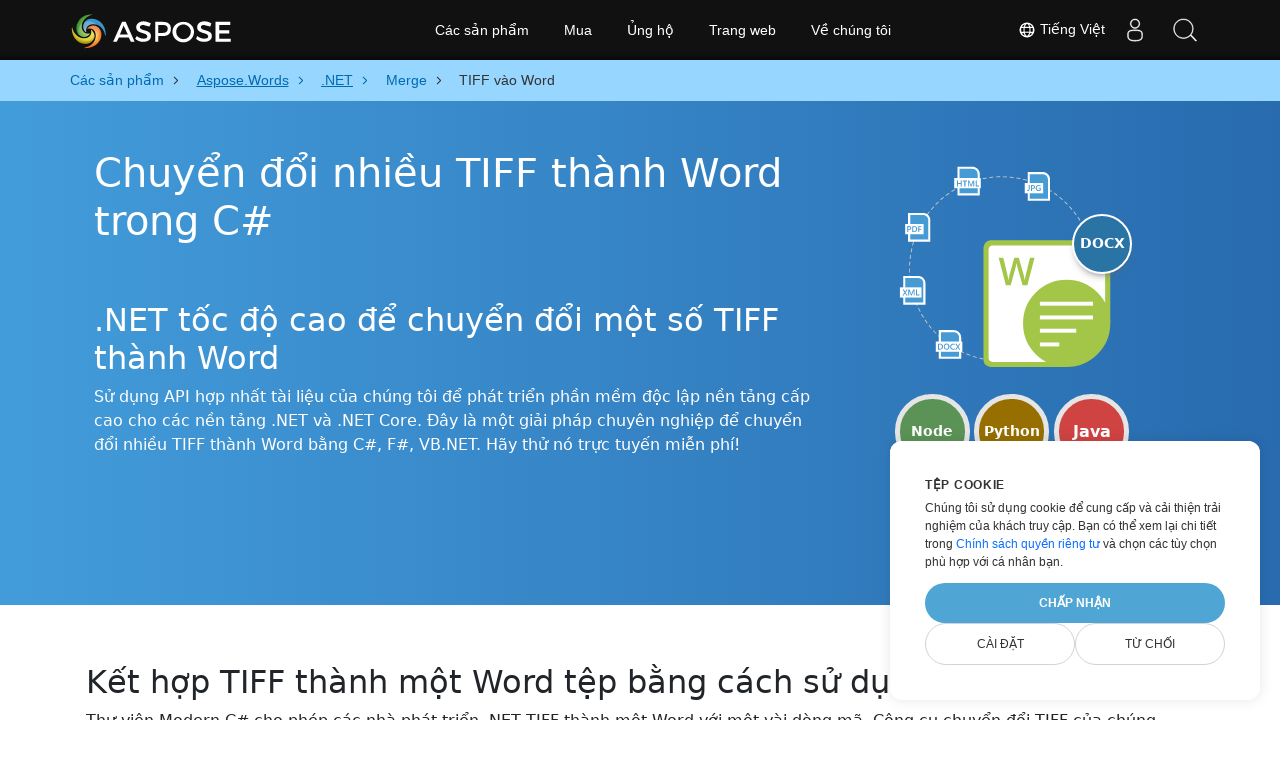

--- FILE ---
content_type: text/html
request_url: https://products.aspose.com/words/vi/net/merge/tiff-to-word/
body_size: 15914
content:
<!DOCTYPE html>
<html lang="vi"><head>
	<title>Một Số TIFF Vào WORD C#</title>
	<meta name="viewport" content="width=device-width, initial-scale=1.0, user-scalable=yes">
	<meta http-equiv="content-type" content="text/html; charset=utf-8">
	<meta name="description" content="Hợp nhất nhiều TIFF thành WORD trong mã C# Lưu TIFF thành WORD bằng cách sử dụng C#.">
	<meta name="theme-color" content="#3C7DE7">

<link rel="canonical" href="https://products.aspose.com/words/vi/net/merge/tiff-to-word/">
		<link rel="preload" href="/words/static/css/words.min.css" as="style">
		<link rel="stylesheet" href="/words/static/css/words.min.css">

	<script>
		window.storage = {"SampleCodes":null,"ImageExtensions":["png","bmp","emf","gif","svg","tiff","jpg"],"DefaultExtension1":"tiff","ExtensionInRoute1":"tiff","LinkDownloadExampleZip":"https://products.aspose.com/words/static/examples/Merge_ImgToDoc_Cs","TabCodeIds":null,"SelectedSnippetId":null,"MaximumUploadSizeMessage":"Kích thước của tệp phải nhỏ hơn 10 MB:","MaximumUploadSize":10485760,"FileWrongTypeMessage":"Bạn đang cố tải lên (các) tài liệu thuộc loại không được hỗ trợ:","ProgLang":"C#","AppApiUrl":"https://api.products.aspose.com/words/vi/merge/","RunCodeRequestUrl":"https://api.products.aspose.com/words/vi/merge/runcode/","InputFormatsPerControls":[["tiff"]],"Status403Message":"Hệ thống dịch vụ đang bảo trì. Đừng lo lắng, chúng tôi sẽ sửa chữa nó sớm.","Resources":{},"AppName":"Merge"};
	</script>
	<script async="" src="/words/static/js/base.min.js"></script>
	<link href="/words/static/img/favicon.ico" rel="shortcut icon" type="image/vnd.microsoft.icon">
		<link rel="stylesheet" href="https://cdnjs.cloudflare.com/ajax/libs/highlight.js/11.5.0/styles/a11y-dark.min.css" integrity="sha512-Vj6gPCk8EZlqnoveEyuGyYaWZ1+jyjMPg8g4shwyyNlRQl6d3L9At02ZHQr5K6s5duZl/+YKMnM3/8pDhoUphg==" crossorigin="anonymous" referrerpolicy="no-referrer" media="all" onload="this.media='all'">
		<script defer="" src="https://cdnjs.cloudflare.com/ajax/libs/highlight.js/11.5.0/highlight.min.js"></script>
		<script type="application/ld+json">{"@context":"https://schema.org","@type":"BreadcrumbList","itemListElement":[{"@type":"ListItem","item":{"@type":"Thing","@id":"https://products.aspose.com/vi/","name":"Các sản phẩm"},"position":1},{"@type":"ListItem","item":{"@type":"Thing","@id":"https://products.aspose.com/words/vi/","name":"Aspose.Words"},"position":2},{"@type":"ListItem","item":{"@type":"Thing","@id":"https://products.aspose.com/words/vi/net/","name":".NET"},"position":3},{"@type":"ListItem","item":{"@type":"Thing","@id":"https://products.aspose.com/words/vi/net/merge/","name":"Merge"},"position":4},{"@type":"ListItem","item":{"@type":"Thing","@id":"https://products.aspose.com/words/vi/net/merge/tiff-to-word/","name":"TIFF vào Word"},"position":5}]}</script>
		<script type="application/ld+json">{"@context":"https://schema.org","@type":"FAQPage","mainEntity":[{"@type":"Question","name":"Làm cách nào để chuyển đổi một số TIFF thành Word?","acceptedAnswer":{"@type":"Answer","text":"Mở trang web: <a href=\"https://products.aspose.com/words/vi/net/merge/tiff-to-word/\" target=\"_blank\" rel=\"noopener\">TIFF vào Word</a>. Kéo và thả TIFF tệp để nhanh chóng chuyển đổi chúng thành Word. Hoặc chỉ sử dụng một mẫu mã trong C# với một vài dòng mã.<br/><ol><li>Cài đặt Aspose.Words for .NET.</li><li>Thêm tham chiếu thư viện (nhập thư viện) vào dự án C#</li><li>Mở TIFF C# tệp.</li><li>Chuyển đổi một số TIFF tệp thành Word trong vài giây.</li><li>Gọi phương thức AppendDocument(), chuyển tên tệp đầu ra có phần mở rộng Word</li><li>Nhận kết quả của chuyển đổi TIFF thành Word.</li></ol>"}},{"@type":"Question","name":"Tại sao chuyển đổi một số TIFF thành Word trong C#?","acceptedAnswer":{"@type":"Answer","text":"Chuyển đổi một nhóm TIFF thành một Word cho phép bạn xử lý tài liệu hiệu quả hơn."}},{"@type":"Question","name":"Tôi có thể sử dụng định dạng tệp đầu ra nào để hợp nhất các TIFF tệp","acceptedAnswer":{"@type":"Answer","text":"Chúng tôi hỗ trợ nhiều định dạng tệp đầu ra để TIFF hợp nhất, bao gồm PDF, DOCX, DOC, HTML, RTF, Markdown, XML, ODT, JPG, PNG, TIFF, TXT và nhiều định dạng khác."}},{"@type":"Question","name":"TIFF tối đa được hỗ trợ bởi Aspose.Words for .NET bao nhiêu?","acceptedAnswer":{"@type":"Answer","text":"Không có giới hạn kích thước để hợp nhất TIFF bằng cách sử dụng Aspose.Words for .NET."}}]}</script>
		<script type="application/ld+json">{"@context":"https://schema.org","@type":"HowTo","name":"Cách chuyển đổi một số TIFF thành Word","description":"Sử dụng API hợp nhất tài liệu của chúng tôi để phát triển phần mềm độc lập nền tảng cấp cao cho các nền tảng .NET và .NET Core. Đây là một giải pháp chuyên nghiệp để chuyển đổi nhiều TIFF thành Word bằng C#, F#, VB.NET. Hãy thử nó trực tuyến miễn phí!","image":{"@type":"ImageObject"},"url":"https://products.aspose.com/words/vi/net/merge/tiff-to-word/","step":[{"@type":"HowToStep","name":"Cài đặt thư viện C#","image":{"@type":"ImageObject"},"url":"https://products.aspose.com/words/vi/net/merge/tiff-to-word/","text":"Cài đặt Aspose.Words for .NET."},{"@type":"HowToStep","name":"Thêm tham chiếu thư viện (nhập thư viện)","image":{"@type":"ImageObject"},"url":"https://products.aspose.com/words/vi/net/merge/tiff-to-word/","text":"Thêm tham chiếu thư viện (nhập thư viện) vào dự án C#"},{"@type":"HowToStep","name":"Đọc TIFF bằng C#","image":{"@type":"ImageObject"},"url":"https://products.aspose.com/words/vi/net/merge/tiff-to-word/","text":"Mở TIFF C# tệp."},{"@type":"HowToStep","name":"Hợp nhất TIFF tệp","image":{"@type":"ImageObject"},"url":"https://products.aspose.com/words/vi/net/merge/tiff-to-word/","text":"Chuyển đổi một số TIFF tệp thành Word trong vài giây."},{"@type":"HowToStep","name":"Chuyển đổi TIFF thành Word trong C#","image":{"@type":"ImageObject"},"url":"https://products.aspose.com/words/vi/net/merge/tiff-to-word/","text":"Gọi phương thức AppendDocument(), chuyển tên tệp đầu ra có phần mở rộng Word"},{"@type":"HowToStep","name":"Nhận kết quả ở Word định dạng","image":{"@type":"ImageObject"},"url":"https://products.aspose.com/words/vi/net/merge/tiff-to-word/","text":"Nhận kết quả của chuyển đổi TIFF thành Word."}],"supply":{"@type":"HowToSupply","name":"TIFF Hình ảnh"},"tool":[{"@type":"HowToTool","name":"Visual Studio, Rider, Sublime"},{"@type":"HowToTool","name":"Aspose Words"}],"totalTime":"PT6M"}</script>

		<meta property="og:type" content="website">
		<meta property="og:site_name" content="Aspose Words Examples">
		<meta property="og:title" content="Chuyển đổi nhiều TIFF thành Word trong C#">
		<meta property="og:description" content="Hợp nhất nhiều TIFF thành WORD trong mã C# Lưu TIFF thành WORD bằng cách sử dụng C#.">
		<meta property="og:image" content="https://products.aspose.com/words/static/img/AsposeImageOG.png">
		<meta property="og:image:width" content="250">
		<meta property="og:image:height" content="250">
		<meta property="og:url" content="https://products.aspose.com/words/vi/net/merge/tiff-to-word/">
		<meta name="twitter:card" content="summary_large_image">
		<meta name="twitter:site" content="@AsposeWords">
		<meta name="twitter:creator" content="@AsposeWords">
		<meta name="twitter:title" content="Chuyển đổi nhiều TIFF thành Word trong C#">
		<meta name="twitter:description" content="Hợp nhất nhiều TIFF thành WORD trong mã C# Lưu TIFF thành WORD bằng cách sử dụng C#.">
		<meta name="twitter:image:src" content="https://products.aspose.com/words/static/img/AsposeImageOG.png">
	
		<script>
		if (!window.location.hostname.includes('localhost')) {
			window.dataLayer = window.dataLayer || [];
            function gtag(){dataLayer.push(arguments);}
			gtag('set', 'url_passthrough', true);
			gtag('set', 'ads_data_redaction', true);
            gtag('consent', 'default', {
                'ad_storage': 'denied',
                'ad_user_data': 'denied',
                'ad_personalization': 'denied',
                'analytics_storage': 'denied'
            });
			// UET default settings
			window.uetq = window.uetq || [];
			window.uetq.push('consent', 'default', {
				'ad_storage': 'denied'
			});
		}
        </script>
		<script>
			if (!window.location.hostname.includes('localhost')) {
				(function(w,d,s,l,i){w[l]=w[l]||[];w[l].push({'gtm.start':
                    new Date().getTime(),event:'gtm.js'});var f=d.currentScript,
					j=d.createElement(s),dl=l!='dataLayer'?'&l='+l:'';j.async=true;j.src=
					'https://www.googletagmanager.com/gtm.js?id='+i+dl;f.parentNode.insertBefore(j,f);
				})(window,document,'script','dataLayer', 'GTM-NJMHSH');
			}
		</script>
		<script>
			if (!window.location.hostname.includes('localhost')) {
				var _paq = window._paq = window._paq || [];
				_paq.push(['disableCookies']);
				_paq.push(['trackPageView']);
				_paq.push(['enableLinkTracking']);
				(function() {
					var u="//a.aspose.com/";
					_paq.push(['setTrackerUrl', u+'m.php']);
					_paq.push(['setSiteId', '2']);
					var d=document, g=d.createElement('script'), s=d.getElementsByTagName('script')[0];
					g.async=true; g.src=u+'m.js'; s.parentNode.insertBefore(g,s);
				})();
			}
		</script>
	
</head>
<body>


        <div class="container-fluid productBreadcrumbLayout" data-nosnippet="">
            <div class="container">
                    <nav class="flyout-nav" aria-label="breadcrumb">
                        <ul>
                                        <li class="with-greater-sign">
                                            <a href="https://products.aspose.com/vi/">
                                                <span class="label">Các sản phẩm</span>
                                            </a>
                                        </li>
                                        <li class="with-greater-sign-has-children">
                                            <a href="https://products.aspose.com/words/vi/">
                                                <span class="label">Aspose.Words</span>
                                            </a>
                                                <ul>
                                                            <li class="">
                                                                <a href="https://products.aspose.com/words/vi/family/">
                                                                    <span class="label">Aspose.Words Family</span>
                                                                </a>
                                                            </li>
                                                            <li class="has-children">
                                                                <a href="https://products.aspose.com/words/vi/net/">
                                                                    <span class="label">.NET</span>
                                                                </a>
                                                                    <ul>
                                                                            <li>
                                                                                <a href="https://products.aspose.com/words/vi/net/compare/">
                                                                                    <span class="label">Comparison</span>
                                                                                </a>
                                                                            </li>
                                                                            <li>
                                                                                <a href="https://products.aspose.com/words/vi/net/compress/">
                                                                                    <span class="label">Compress</span>
                                                                                </a>
                                                                            </li>
                                                                            <li>
                                                                                <a href="https://products.aspose.com/words/vi/net/conversion/">
                                                                                    <span class="label">Conversion</span>
                                                                                </a>
                                                                            </li>
                                                                            <li>
                                                                                <a href="https://products.aspose.com/words/vi/net/edit/">
                                                                                    <span class="label">Editor</span>
                                                                                </a>
                                                                            </li>
                                                                            <li>
                                                                                <a href="https://products.aspose.com/words/vi/net/mailmerge/">
                                                                                    <span class="label">MailMerge</span>
                                                                                </a>
                                                                            </li>
                                                                            <li>
                                                                                <a href="https://products.aspose.com/words/vi/net/make/">
                                                                                    <span class="label">Make</span>
                                                                                </a>
                                                                            </li>
                                                                            <li>
                                                                                <a href="https://products.aspose.com/words/vi/net/report/">
                                                                                    <span class="label">Report</span>
                                                                                </a>
                                                                            </li>
                                                                            <li>
                                                                                <a href="https://products.aspose.com/words/vi/net/split/">
                                                                                    <span class="label">Splitter</span>
                                                                                </a>
                                                                            </li>
                                                                            <li>
                                                                                <a href="https://products.aspose.com/words/vi/net/ai/summarize/">
                                                                                    <span class="label">Summarize</span>
                                                                                </a>
                                                                            </li>
                                                                    </ul>
                                                            </li>
                                                            <li class="">
                                                                <a href="https://products.aspose.com/words/vi/android-java/">
                                                                    <span class="label">Android via Java</span>
                                                                </a>
                                                            </li>
                                                            <li class="has-children">
                                                                <a href="https://products.aspose.com/words/vi/cpp/">
                                                                    <span class="label">C++</span>
                                                                </a>
                                                                    <ul>
                                                                            <li>
                                                                                <a href="https://products.aspose.com/words/vi/cpp/compare/">
                                                                                    <span class="label">Comparison</span>
                                                                                </a>
                                                                            </li>
                                                                            <li>
                                                                                <a href="https://products.aspose.com/words/vi/cpp/compress/">
                                                                                    <span class="label">Compress</span>
                                                                                </a>
                                                                            </li>
                                                                            <li>
                                                                                <a href="https://products.aspose.com/words/vi/cpp/conversion/">
                                                                                    <span class="label">Conversion</span>
                                                                                </a>
                                                                            </li>
                                                                            <li>
                                                                                <a href="https://products.aspose.com/words/vi/cpp/edit/">
                                                                                    <span class="label">Editor</span>
                                                                                </a>
                                                                            </li>
                                                                            <li>
                                                                                <a href="https://products.aspose.com/words/vi/cpp/mailmerge/">
                                                                                    <span class="label">MailMerge</span>
                                                                                </a>
                                                                            </li>
                                                                            <li>
                                                                                <a href="https://products.aspose.com/words/vi/cpp/make/">
                                                                                    <span class="label">Make</span>
                                                                                </a>
                                                                            </li>
                                                                            <li>
                                                                                <a href="https://products.aspose.com/words/vi/cpp/merge/">
                                                                                    <span class="label">Merger</span>
                                                                                </a>
                                                                            </li>
                                                                            <li>
                                                                                <a href="https://products.aspose.com/words/vi/cpp/split/">
                                                                                    <span class="label">Splitter</span>
                                                                                </a>
                                                                            </li>
                                                                            <li>
                                                                                <a href="https://products.aspose.com/words/vi/cpp/ai/summarize/">
                                                                                    <span class="label">Summarize</span>
                                                                                </a>
                                                                            </li>
                                                                    </ul>
                                                            </li>
                                                            <li class="">
                                                                <a href="https://products.aspose.com/words/vi/jasperreports/">
                                                                    <span class="label">JasperReports</span>
                                                                </a>
                                                            </li>
                                                            <li class="has-children">
                                                                <a href="https://products.aspose.com/words/vi/java/">
                                                                    <span class="label">Java</span>
                                                                </a>
                                                                    <ul>
                                                                            <li>
                                                                                <a href="https://products.aspose.com/words/vi/java/compare/">
                                                                                    <span class="label">Comparison</span>
                                                                                </a>
                                                                            </li>
                                                                            <li>
                                                                                <a href="https://products.aspose.com/words/vi/java/compress/">
                                                                                    <span class="label">Compress</span>
                                                                                </a>
                                                                            </li>
                                                                            <li>
                                                                                <a href="https://products.aspose.com/words/vi/java/conversion/">
                                                                                    <span class="label">Conversion</span>
                                                                                </a>
                                                                            </li>
                                                                            <li>
                                                                                <a href="https://products.aspose.com/words/vi/java/edit/">
                                                                                    <span class="label">Editor</span>
                                                                                </a>
                                                                            </li>
                                                                            <li>
                                                                                <a href="https://products.aspose.com/words/vi/java/mailmerge/">
                                                                                    <span class="label">MailMerge</span>
                                                                                </a>
                                                                            </li>
                                                                            <li>
                                                                                <a href="https://products.aspose.com/words/vi/java/make/">
                                                                                    <span class="label">Make</span>
                                                                                </a>
                                                                            </li>
                                                                            <li>
                                                                                <a href="https://products.aspose.com/words/vi/java/merge/">
                                                                                    <span class="label">Merger</span>
                                                                                </a>
                                                                            </li>
                                                                            <li>
                                                                                <a href="https://products.aspose.com/words/vi/java/report/">
                                                                                    <span class="label">Report</span>
                                                                                </a>
                                                                            </li>
                                                                            <li>
                                                                                <a href="https://products.aspose.com/words/vi/java/split/">
                                                                                    <span class="label">Splitter</span>
                                                                                </a>
                                                                            </li>
                                                                            <li>
                                                                                <a href="https://products.aspose.com/words/vi/java/ai/summarize/">
                                                                                    <span class="label">Summarize</span>
                                                                                </a>
                                                                            </li>
                                                                    </ul>
                                                            </li>
                                                            <li class="has-children">
                                                                <a href="https://products.aspose.com/words/vi/nodejs-net/">
                                                                    <span class="label">Node.js via .NET</span>
                                                                </a>
                                                                    <ul>
                                                                            <li>
                                                                                <a href="https://products.aspose.com/words/vi/nodejs-net/compare/">
                                                                                    <span class="label">Comparison</span>
                                                                                </a>
                                                                            </li>
                                                                            <li>
                                                                                <a href="https://products.aspose.com/words/vi/nodejs-net/compress/">
                                                                                    <span class="label">Compress</span>
                                                                                </a>
                                                                            </li>
                                                                            <li>
                                                                                <a href="https://products.aspose.com/words/vi/nodejs-net/conversion/">
                                                                                    <span class="label">Conversion</span>
                                                                                </a>
                                                                            </li>
                                                                            <li>
                                                                                <a href="https://products.aspose.com/words/vi/nodejs-net/edit/">
                                                                                    <span class="label">Editor</span>
                                                                                </a>
                                                                            </li>
                                                                            <li>
                                                                                <a href="https://products.aspose.com/words/vi/nodejs-net/make/">
                                                                                    <span class="label">Make</span>
                                                                                </a>
                                                                            </li>
                                                                            <li>
                                                                                <a href="https://products.aspose.com/words/vi/nodejs-net/merge/">
                                                                                    <span class="label">Merger</span>
                                                                                </a>
                                                                            </li>
                                                                            <li>
                                                                                <a href="https://products.aspose.com/words/vi/nodejs-net/split/">
                                                                                    <span class="label">Splitter</span>
                                                                                </a>
                                                                            </li>
                                                                    </ul>
                                                            </li>
                                                            <li class="has-children">
                                                                <a href="https://products.aspose.com/words/vi/python-net/">
                                                                    <span class="label">Python via .NET</span>
                                                                </a>
                                                                    <ul>
                                                                            <li>
                                                                                <a href="https://products.aspose.com/words/vi/python-net/compare/">
                                                                                    <span class="label">Comparison</span>
                                                                                </a>
                                                                            </li>
                                                                            <li>
                                                                                <a href="https://products.aspose.com/words/vi/python-net/compress/">
                                                                                    <span class="label">Compress</span>
                                                                                </a>
                                                                            </li>
                                                                            <li>
                                                                                <a href="https://products.aspose.com/words/vi/python-net/conversion/">
                                                                                    <span class="label">Conversion</span>
                                                                                </a>
                                                                            </li>
                                                                            <li>
                                                                                <a href="https://products.aspose.com/words/vi/python-net/edit/">
                                                                                    <span class="label">Editor</span>
                                                                                </a>
                                                                            </li>
                                                                            <li>
                                                                                <a href="https://products.aspose.com/words/vi/python-net/mailmerge/">
                                                                                    <span class="label">MailMerge</span>
                                                                                </a>
                                                                            </li>
                                                                            <li>
                                                                                <a href="https://products.aspose.com/words/vi/python-net/make/">
                                                                                    <span class="label">Make</span>
                                                                                </a>
                                                                            </li>
                                                                            <li>
                                                                                <a href="https://products.aspose.com/words/vi/python-net/merge/">
                                                                                    <span class="label">Merger</span>
                                                                                </a>
                                                                            </li>
                                                                            <li>
                                                                                <a href="https://products.aspose.com/words/vi/python-net/report/">
                                                                                    <span class="label">Report</span>
                                                                                </a>
                                                                            </li>
                                                                            <li>
                                                                                <a href="https://products.aspose.com/words/vi/python-net/split/">
                                                                                    <span class="label">Splitter</span>
                                                                                </a>
                                                                            </li>
                                                                            <li>
                                                                                <a href="https://products.aspose.com/words/vi/python-net/ai/summarize/">
                                                                                    <span class="label">Summarize</span>
                                                                                </a>
                                                                            </li>
                                                                    </ul>
                                                            </li>
                                                            <li class="">
                                                                <a href="https://products.aspose.com/words/vi/reporting-services/">
                                                                    <span class="label">ReportingServices</span>
                                                                </a>
                                                            </li>
                                                            <li class="">
                                                                <a href="https://products.aspose.com/words/vi/sharepoint/">
                                                                    <span class="label">SharePoint</span>
                                                                </a>
                                                            </li>
                                                </ul>
                                        </li>
                                        <li class="with-greater-sign-has-children">
                                            <a href="https://products.aspose.com/words/vi/net/">
                                                <span class="label">.NET</span>
                                            </a>
                                                <ul>
                                                            <li class="">
                                                                <a href="https://products.aspose.com/words/vi/net/compare/">
                                                                    <span class="label">Comparison</span>
                                                                </a>
                                                            </li>
                                                            <li class="">
                                                                <a href="https://products.aspose.com/words/vi/net/compress/">
                                                                    <span class="label">Compress</span>
                                                                </a>
                                                            </li>
                                                            <li class="">
                                                                <a href="https://products.aspose.com/words/vi/net/conversion/">
                                                                    <span class="label">Conversion</span>
                                                                </a>
                                                            </li>
                                                            <li class="">
                                                                <a href="https://products.aspose.com/words/vi/net/edit/">
                                                                    <span class="label">Editor</span>
                                                                </a>
                                                            </li>
                                                            <li class="">
                                                                <a href="https://products.aspose.com/words/vi/net/mailmerge/">
                                                                    <span class="label">MailMerge</span>
                                                                </a>
                                                            </li>
                                                            <li class="">
                                                                <a href="https://products.aspose.com/words/vi/net/make/">
                                                                    <span class="label">Make</span>
                                                                </a>
                                                            </li>
                                                            <li class="">
                                                                <a href="https://products.aspose.com/words/vi/net/report/">
                                                                    <span class="label">Report</span>
                                                                </a>
                                                            </li>
                                                            <li class="">
                                                                <a href="https://products.aspose.com/words/vi/net/split/">
                                                                    <span class="label">Splitter</span>
                                                                </a>
                                                            </li>
                                                            <li class="">
                                                                <a href="https://products.aspose.com/words/vi/net/ai/summarize/">
                                                                    <span class="label">Summarize</span>
                                                                </a>
                                                            </li>
                                                </ul>
                                        </li>
                                        <li class="with-greater-sign">
                                            <a href="https://products.aspose.com/words/vi/net/merge/">
                                                <span class="label">Merge</span>
                                            </a>
                                        </li>
                                <li class="current-page" aria-current="page">
                                    <span>TIFF vào Word</span>
                                </li>
                        </ul>
                    </nav>
			</div>
		</div>


<div class="operationHeader">
	<div class="container">
		<div class="row pt-lg-5">
			<div class="col-md-8">
				<h1>Chuyển đổi nhiều TIFF thành Word trong C#</h1>
				<div class="pt-5">
					<h2>.NET tốc độ cao để chuyển đổi một số TIFF thành Word</h2>
					<p class="pr-h2">Sử dụng API hợp nhất tài liệu của chúng tôi để phát triển phần mềm độc lập nền tảng cấp cao cho các nền tảng .NET và .NET Core. Đây là một giải pháp chuyên nghiệp để chuyển đổi nhiều TIFF thành Word bằng C#, F#, VB.NET. Hãy thử nó trực tuyến miễn phí!</p>
				</div>
			</div>
			<div class="col-md-4" data-nosnippet="">
				<div class="aspose_product_img">
					<a href="https://products.aspose.com/words/net/">
						<div class="circleiconsformat"></div>
						<img src="[data-uri]" alt="Aspose Words for .NET">
						<div class="conversiontag">DOCX</div>
					</a>
				</div>
				
<div class="progLangPlace">
        <div class="row" style="height: 75px">
            <div class="col-4 progLangContainer"><a class="progLang nodeColor " type="button" href="https://products.aspose.com/words/vi/nodejs-net/merge/tiff-to-word/">Node</a></div>
            <div class="col-4 progLangContainer"><a class="progLang pythonColor " type="button" href="https://products.aspose.com/words/vi/python-net/merge/tiff-to-word/">Python</a></div>
            <div class="col-4 progLangContainer"><a class="progLang javaColor bigFont " type="button" href="https://products.aspose.com/words/vi/java/merge/tiff-to-word/">Java</a></div>
        </div>
        <div class="row mb-3" style="height: 75px">
            <div class="col-6 progLangContainer"><a class="progLang csColor bigFont selected" type="button" href="https://products.aspose.com/words/vi/net/merge/tiff-to-word/">C#</a></div>
            <div class="col-6 progLangContainer"><a class="progLang cppColor bigFont " type="button" href="https://products.aspose.com/words/vi/cpp/merge/tiff-to-word/">C++</a></div>
        </div>
    <div class="codeLinkBlock">
		<span onclick="location.hash='#codeSnippetAnchor';gaEvent('ScrollingToSnippet', 'Merge', 'C#')">Xem đoạn mã</span>
	</div>
</div>

			</div>
		</div>
	</div>
</div>


<div class="container-fluid bg-white">
	<div class="row body">
		<div class="my-5 content gap-2">
			<div class="textContent">
				<h2>Kết hợp TIFF thành một Word tệp bằng cách sử dụng C#</h2>

<p>Thư viện Modern C# cho phép các nhà phát triển .NET TIFF thành một Word với một vài dòng mã. Công cụ chuyển đổi TIFF của chúng tôi TIFF ban đầu và xuất nội dung kết hợp sang Word định dạng.</p>

<p>Sử dụng C# để chuyển đổi TIFF thành Word với độ linh hoạt và tốc độ tối đa. Chạy bản demo trực tuyến và kiểm tra Word cao nhất ngay trong trình duyệt. TIFF Conversion API hỗ trợ một loạt các tùy chọn hữu ích.</p>

<h2>Kết hợp TIFF thành Word</h2>

<p>Để chuyển đổi một số TIFF thành Word chỉ cần sử dụng C# xử lý tất cả các chi tiết cấp thấp.</p>

<p>Chuyển đổi nhiều TIFF và lưu kết quả thành một Word tệp. Nếu bạn phát triển mã bằng cách sử dụng C#, điều này sẽ đơn giản hơn nhiều. Xem C# lặp qua các tài liệu và chuyển đổi chúng sang Word định dạng:</p>

			</div>

			<a id="codeSnippetAnchor"></a>
<p id="alertMessage" class="alert alert-danger d-none" role="alert"></p>
<div class="panelContainer">
	<div class="codeblockHeader">
		<div class="h3 buttons">
			<div>Ví dụ về mã trong C# để kết hợp nhiều TIFF thành DOCX</div>
			<div>
                    <button role="button" class="btn-custom btn-violet" title="Tải xuống dự án với mã này" onclick="gaEvent('Download', 'Merge', 'C#');downloadFile('https://products.aspose.com/words/static/examples/Merge_ImgToDoc_Cs', '.zip', false);">
                        <svg xmlns="http://www.w3.org/2000/svg" xmlns:xlink="http://www.w3.org/1999/xlink" viewBox="0 0 490 490" width="16px" height="16px">
                            <g fill="#fff">
                                <path d="M245,0c-9.5,0-17.2,7.7-17.2,17.2v331.2L169,289.6c-6.7-6.7-17.6-6.7-24.3,0s-6.7,17.6,0,24.3l88.1,88.1 c3.3,3.3,7.7,5,12.1,5c4.4,0,8.8-1.7,12.1-5l88.1-88.1c6.7-6.7,6.7-17.6,0-24.3c-6.7-6.7-17.6-6.7-24.3,0L262,348.4V17.1 C262.1,7.6,254.5,0,245,0z"></path>
                                <path d="M462.1,472.9v-99.7c0-9.5-7.7-17.2-17.2-17.2s-17.2,7.7-17.2,17.2v82.6H62.2v-82.6c0-9.5-7.7-17.2-17.1-17.2 s-17.2,7.7-17.2,17.2v99.7c0,9.5,7.7,17.1,17.2,17.1h399.8C454.4,490,462.1,482.4,462.1,472.9z"></path>
                            </g>
                        </svg>
                        Tải xuống
                    </button>
                <button role="button" class="btn-custom btn-redorange" title="Sao chép mã C# vào khay nhớ tạm" onclick="copyCode()">
					<svg xmlns="http://www.w3.org/2000/svg" fill="currentColor" class="bi bi-clipboard" viewBox="0 0 16 16" width="16px" height="16px">
						<g fill="#fff">
							<path d="M4 1.5H3a2 2 0 0 0-2 2V14a2 2 0 0 0 2 2h10a2 2 0 0 0 2-2V3.5a2 2 0 0 0-2-2h-1v1h1a1 1 0 0 1 1 1V14a1 1 0 0 1-1 1H3a1 1 0 0 1-1-1V3.5a1 1 0 0 1 1-1h1v-1z"></path>
							<path d="M9.5 1a.5.5 0 0 1 .5.5v1a.5.5 0 0 1-.5.5h-3a.5.5 0 0 1-.5-.5v-1a.5.5 0 0 1 .5-.5h3zm-3-1A1.5 1.5 0 0 0 5 1.5v1A1.5 1.5 0 0 0 6.5 4h3A1.5 1.5 0 0 0 11 2.5v-1A1.5 1.5 0 0 0 9.5 0h-3z"></path>
						</g>
					</svg>
					Sao chép
				</button>
                <a target="_blank" href="https://github.com/aspose-words/Aspose.Words-for-.NET">
                    <button class="btn-custom btn-grayishblue" onclick="gaEvent('OpenGitHubLink', 'Merge', 'C#')" title="Lấy thêm ví dụ trên GitHub">
                        <svg xmlns="http://www.w3.org/2000/svg" width="16" height="16" viewBox="0 0 16 16">
                            <path d="M8 0C3.58 0 0 3.58 0 8c0 3.54 2.29 6.53 5.47 7.59.4.07.55-.17.55-.38 0-.19-.01-.82-.01-1.49-2.01.37-2.53-.49-2.69-.94-.09-.23-.48-.94-.82-1.13-.28-.15-.68-.52-.01-.53.63-.01 1.08.58 1.23.82.72 1.21 1.87.87 2.33.66.07-.52.28-.87.51-1.07-1.78-.2-3.64-.89-3.64-3.95 0-.87.31-1.59.82-2.15-.08-.2-.36-1.02.08-2.12 0 0 .67-.21 2.2.82.64-.18 1.32-.27 2-.27.68 0 1.36.09 2 .27 1.53-1.04 2.2-.82 2.2-.82.44 1.1.16 1.92.08 2.12.51.56.82 1.27.82 2.15 0 3.07-1.87 3.75-3.65 3.95.29.25.54.73.54 1.48 0 1.07-.01 1.93-.01 2.2 0 .21.15.46.55.38A8.012 8.012 0 0 0 16 8c0-4.42-3.58-8-8-8z" fill="white"></path> </svg>
                        Ví dụ
                    </button>
                </a>
			</div>
		</div>
	</div>

	

<div class="parametersBox merge-parameters">
		<div class="row pt-3">
			<div class="col-lg-3 col-md-4 col-6 description">
				<label class="position">
Đầu vào tệp				</label>
			</div>
			<div class="col-lg-3 col-md-4 col-6 action">
				<form id="fileInputContainer">
					<input type="file" class="fileInput" id="fileInput" accept=".tiff">
					<label class="actionButton backgroundBlue fileInputLabel" for="fileInput">Tải lên một tài liệu</label>
				</form>
			</div>
			<div class="col-lg-3 col-md-4 col-0 description hide-in-mobile-block">
				<span id="fileName" class="fileName">
					Tải lên tệp bạn muốn hợp nhất
				</span>
			</div>
			<div class="col-lg-3 col-0 action hide-in-mobile-block hide-in-small-desktop-block">
        <span class="actionButton disabled" id="runCodeButton" type="button" onclick="runCode()">Mã vận hành</span>
</div>

		</div>

		<div class="row">
			<div class="col-lg-3 col-md-4 col-6 description">
			</div>
			<div class="col-lg-3 col-md-4 col-6 action">
				<form id="fileInputContainer2">
					<input type="file" class="fileInput" id="fileInput2" accept=".tiff">
					<label class="actionButton backgroundBlue fileInputLabel" for="fileInput2">Tải lên một tài liệu</label>
				</form>
			</div>
			<div class="col-lg-3 col-md-4 col-0 description hide-in-mobile-block">
				<span id="fileName2" class="fileName">
					Tải lên tệp bạn muốn hợp nhất
				</span>
			</div>
			<div class="col-lg-3 col-0 hide-in-mobile-block hide-in-small-desktop-block">
			</div>
		</div>


		<div class="row pb-3">
			<div class="col-lg-3 col-md-4 col-6 description">
				<label for="selectOutputFormat" class="position">Định dạng đầu ra</label>
			</div>
			<div class="col-lg-3 col-md-4 col-6 action">
				<select class="actionButton backgroundBlue" id="selectOutputFormat" onchange="changeOutputFileInSnippet(this.options[this.selectedIndex].value)">
								<option value="docx" selected="selected">DOCX</option>
								<option value="pdf">PDF</option>
								<option value="md">MD</option>
								<option value="html">HTML</option>
								<option value="txt">TXT</option>
								<option value="doc">DOC</option>
								<option value="dot">DOT</option>
								<option value="docm">DOCM</option>
								<option value="dotx">DOTX</option>
								<option value="dotm">DOTM</option>
								<option value="rtf">RTF</option>
								<option value="epub">EPUB</option>
								<option value="ps">PS</option>
								<option value="pcl">PCL</option>
								<option value="mhtml">MHTML</option>
								<option value="xhtml">XHTML</option>
								<option value="odt">ODT</option>
								<option value="ott">OTT</option>
								<option value="xps">XPS</option>
				</select>
			</div>
			<div class="col-lg-3 col-md-4 col-0 description hide-in-mobile-block">
				Chọn định dạng mục tiêu từ danh sách
			</div>
			<div class="col-lg-3 col-0 hide-in-mobile-block hide-in-small-desktop-block"></div>
		</div>
</div>



    <div>
		<div class="rowLine"></div>

	<div class="backgroundBlack">
				<div id="installSnippetContentNETCLI" class="install-snippet-code-block-opened">
					<pre class="codeBox copy-install-snippet-code-block-content"><code id="installSnippetCodeNETCLI" class="hljs copy-install-snippet-code-block-code language-csharp">dotnet <span class="hljs-keyword">add</span> package Aspose.Words
</code></pre>
					<span class="actionButton copy-install-snippet-code-block-btn" type="button" onclick="copyInstallSnippetCode('installSnippetCodeNETCLI')">Sao chép</span>
				</div>
	</div>

</div>

<div>
	<div class="rowLine"></div>
	<div id="code" class="codeblock merge-codeblock">
		<div class="highlight">
                    <pre class="codeBox"><code id="snippet" class="cs hljs language-csharp"><span class="hljs-keyword">using</span> Aspose.Words;

<span class="hljs-keyword">var</span> fileNames = <span class="hljs-keyword">new</span> List&lt;<span class="hljs-built_in">string</span>&gt; { <span class="hljs-string">"Input1.tiff"</span>, <span class="hljs-string">"Input2.tiff"</span> };

<span class="hljs-keyword">var</span> doc = <span class="hljs-keyword">new</span> Document();
<span class="hljs-keyword">var</span> builder = <span class="hljs-keyword">new</span> DocumentBuilder(doc);

<span class="hljs-keyword">foreach</span> (<span class="hljs-built_in">string</span> fileName <span class="hljs-keyword">in</span> fileNames)
{
    builder.InsertImage(fileName);
    <span class="hljs-comment">// Chèn dấu ngắt đoạn để tránh hình ảnh chồng chéo lên nhau.</span>
    builder.Writeln();
}

doc.Save(<span class="hljs-string">"Output.docx"</span>);
</code></pre>
			<div class="hide" display="none">
            </div>
                <div class="row run-code-button only-in-mobile-flex only-in-small-desktop-flex">
                    <div class="col action">
					<span class="actionButton disabled" id="runCodeButtonMobile" type="button" onclick="runCode()">Mã vận hành</span>
				</div>
			</div>
		</div>
	</div>
</div>

	<div class="codeblockFooter">
		<div class="h3 emphased links">
				<span>Bạn có thể tự do <em onclick="downloadProject()">tải xuống mã này</em> hoặc <em onclick="copyCode()">sao chép nó cho</em> bất kỳ mục đích áp dụng nào</span>
        </div>
	</div>

</div>



<div class="textContent">
	<div class="howtolist" id="howto">
		<div class="howtosection">
			<div>
				<h2>Cách chuyển đổi một số TIFF thành Word</h2>
				<ol>
						<li>Cài đặt Aspose.Words for .NET.</li>
						<li>Thêm tham chiếu thư viện (nhập thư viện) vào dự án C#</li>
						<li>Mở TIFF C# tệp.</li>
						<li>Chuyển đổi một số TIFF tệp thành Word trong vài giây.</li>
						<li>Gọi phương thức AppendDocument(), chuyển tên tệp đầu ra có phần mở rộng Word</li>
						<li>Nhận kết quả của chuyển đổi TIFF thành Word.</li>
				</ol>
			</div>
		</div>
	</div>
</div>
			<div class="textContent">
				<div class="row contentRow">
					<h2>C# thư viện để chuyển đổi TIFF thành Word</h2>
<p>Có ba tùy chọn thay thế để cài đặt "Aspose.Words for .NET" vào hệ thống của bạn. Vui lòng chọn một cái giống với nhu cầu của bạn và làm theo hướng dẫn từng bước:</p>

<p>
</p><ul>
 <li>Cài đặt <a class="acontent" href="https://www.nuget.org/packages/Aspose.Words/" rel="nofollow noopener" target="_blank">Gói NuGet</a>. Xem <a class="acontent" href="https://docs.aspose.com/words/net/installation/#install-or-update-aspose-words-for-net-using-nuget" rel="nofollow noopener" target="_blank">tài liệu</a></li>
 <li>Cài đặt thư viện bằng <a class="acontent" href="https://docs.aspose.com/words/net/installation/#install-or-update-asposewords-using-package-manager-console" rel="nofollow noopener" target="_blank">Package Manager Console</a> trong Visual Studio IDE</li>
 <li>Cài đặt thư viện theo cách thủ công bằng <a class="acontent" href="https://docs.aspose.com/words/net/installation/#install-asposewords-for-net-using-installer" rel="nofollow noopener" target="_blank">Windows Installer</a></li>
</ul>
<p></p>

				</div>
			</div>

			<div class="textContent">
				<div class="row contentRow">
					<h2>yêu cầu hệ thống</h2>

<p>Sản phẩm của chúng tôi hoàn toàn đa nền tảng và hỗ trợ tất cả các triển khai .NET chính:</p>

<ul>
<li>.NET ≥ 5.0</li>
<li>.NET Core ≥ 2.0</li>
<li>.NET Standard ≥ 2.0</li>
<li>.NET Framework ≥ 3.5</li>
<li>MonoMac</li>
<li>MonoAndroid</li>
<li>Xamarin</li>
</ul>

<p>Vì mã .NET không phụ thuộc vào phần cứng hoặc hệ điều hành cơ bản mà chỉ phụ thuộc vào Máy ảo, bạn có thể tự do phát triển bất kỳ loại phần mềm nào cho Windows, macOS, Android, iOS và Linux. Chỉ cần đảm bảo rằng bạn đã cài đặt phiên bản tương ứng của .NET Framework, .NET Core, Windows Azure, Mono hoặc Xamarin.</p>

<p>Chúng tôi khuyên bạn nên sử dụng các môi trường phát triển tích hợp Microsoft Visual Studio, Xamarin và MonoDevelop để tạo các ứng dụng C#, F#, VB.NET.</p>

<p>Để biết thêm chi tiết, vui lòng tham khảo <a class="acontent" href="https://docs.aspose.com/words/net/system-requirements/" rel="nofollow noopener" target="_blank">Tài liệu sản phẩm</a>.</p>

				</div>
			</div>

<div class="pt-5 pb-5 otherPopularity">
	<h3 class="d-block header">Các hoạt động hợp nhất TIFF được hỗ trợ khác</h3>
	<p class="d-block text">Bạn có thể hợp nhất TIFF với nhiều định dạng tệp khác:</p>
	<div class="row items">
			<div class="col-lg-3 col-md-4 col-sm-6 item"><a href="https://products.aspose.com/words/vi/net/merge/tiff-to-jpg/">TIFF VÀO TRONG JPG</a></div>
			<div class="col-lg-3 col-md-4 col-sm-6 item"><a href="https://products.aspose.com/words/vi/net/merge/tiff-to-pdf/">TIFF VÀO TRONG PDF</a></div>
			<div class="col-lg-3 col-md-4 col-sm-6 item"><a href="https://products.aspose.com/words/vi/net/merge/tiff-to-png/">TIFF VÀO TRONG PNG</a></div>
	</div>
</div>		</div>
	</div>
</div>

<div class="modal fade" id="langModal" tabindex="-1" aria-labelledby="langModalLabel" data-nosnippet="">
	<div class="modal-dialog modal-dialog-centered modal-lg">
		<div class="modal-content" style="background-color: #343a40">
			<div class="modal-body">
				<div class="row row-cols-sm-2 row-cols-md-4">
						<div class="col langbox">
								<a href="https://products.aspose.com/words/cs/net/merge/tiff-to-word/">
									<span><i class="cf-24 cf-cz"></i>&nbsp;&nbsp;&nbsp;Čeština</span>
								</a>
						</div>
						<div class="col langbox">
								<a href="https://products.aspose.com/words/lv/net/merge/tiff-to-word/">
									<span><i class="cf-24 cf-lv"></i>&nbsp;&nbsp;&nbsp;Latvietis</span>
								</a>
						</div>
						<div class="col langbox">
								<a href="https://products.aspose.com/words/fi/net/merge/tiff-to-word/">
									<span><i class="cf-24 cf-fi"></i>&nbsp;&nbsp;&nbsp;Suomalainen</span>
								</a>
						</div>
						<div class="col langbox">
								<a href="https://products.aspose.com/words/hy/net/merge/tiff-to-word/">
									<span><i class="cf-24 cf-am"></i>&nbsp;&nbsp;&nbsp;Հայերեն</span>
								</a>
						</div>
						<div class="col langbox">
								<a href="https://products.aspose.com/words/da/net/merge/tiff-to-word/">
									<span><i class="cf-24 cf-dk"></i>&nbsp;&nbsp;&nbsp;Dansk</span>
								</a>
						</div>
						<div class="col langbox">
								<a href="https://products.aspose.com/words/lt/net/merge/tiff-to-word/">
									<span><i class="cf-24 cf-lt"></i>&nbsp;&nbsp;&nbsp;Lietuvis</span>
								</a>
						</div>
						<div class="col langbox">
								<a href="https://products.aspose.com/words/sv/net/merge/tiff-to-word/">
									<span><i class="cf-24 cf-se"></i>&nbsp;&nbsp;&nbsp;Svenska</span>
								</a>
						</div>
						<div class="col langbox">
								<a href="https://products.aspose.com/words/he/net/merge/tiff-to-word/">
									<span><i class="cf-24 cf-il"></i>&nbsp;&nbsp;&nbsp;עִברִית</span>
								</a>
						</div>
						<div class="col langbox">
								<a href="https://products.aspose.com/words/de/net/merge/tiff-to-word/">
									<span><i class="cf-24 cf-de"></i>&nbsp;&nbsp;&nbsp;Deutsch</span>
								</a>
						</div>
						<div class="col langbox">
								<a href="https://products.aspose.com/words/hu/net/merge/tiff-to-word/">
									<span><i class="cf-24 cf-hu"></i>&nbsp;&nbsp;&nbsp;Magyar</span>
								</a>
						</div>
						<div class="col langbox">
								<a href="https://products.aspose.com/words/vi/net/merge/tiff-to-word/">
									<span><i class="cf-24 cf-vn"></i>&nbsp;&nbsp;&nbsp;Tiếng Việt</span>
								</a>
						</div>
						<div class="col langbox">
								<a href="https://products.aspose.com/words/ar/net/merge/tiff-to-word/">
									<span><i class="cf-24 cf-ae"></i>&nbsp;&nbsp;&nbsp;عربي</span>
								</a>
						</div>
						<div class="col langbox">
								<a href="https://products.aspose.com/words/et/net/merge/tiff-to-word/">
									<span><i class="cf-24 cf-ee"></i>&nbsp;&nbsp;&nbsp;Eestlane</span>
								</a>
						</div>
						<div class="col langbox">
								<a href="https://products.aspose.com/words/ms/net/merge/tiff-to-word/">
									<span><i class="cf-24 cf-my"></i>&nbsp;&nbsp;&nbsp;Melayu</span>
								</a>
						</div>
						<div class="col langbox">
								<a href="https://products.aspose.com/words/tr/net/merge/tiff-to-word/">
									<span><i class="cf-24 cf-tr"></i>&nbsp;&nbsp;&nbsp;Türk</span>
								</a>
						</div>
						<div class="col langbox">
								<a href="https://products.aspose.com/words/fa/net/merge/tiff-to-word/">
									<span><i class="cf-24 cf-ir"></i>&nbsp;&nbsp;&nbsp;فارسی</span>
								</a>
						</div>
						<div class="col langbox">
								<a href="https://products.aspose.com/words/net/merge/tiff-to-word/">
									<span><i class="cf-24 cf-us"></i>&nbsp;&nbsp;&nbsp;English</span>
								</a>
						</div>
						<div class="col langbox">
								<a href="https://products.aspose.com/words/nl/net/merge/tiff-to-word/">
									<span><i class="cf-24 cf-nl"></i>&nbsp;&nbsp;&nbsp;Nederlands</span>
								</a>
						</div>
						<div class="col langbox">
								<a href="https://products.aspose.com/words/jv/net/merge/tiff-to-word/">
									<span><i class="cf-24 cf-id"></i>&nbsp;&nbsp;&nbsp;Wong jawa</span>
								</a>
						</div>
						<div class="col langbox">
								<a href="https://products.aspose.com/words/hi/net/merge/tiff-to-word/">
									<span><i class="cf-24 cf-in"></i>&nbsp;&nbsp;&nbsp;हिन्दी</span>
								</a>
						</div>
						<div class="col langbox">
								<a href="https://products.aspose.com/words/es/net/merge/tiff-to-word/">
									<span><i class="cf-24 cf-es"></i>&nbsp;&nbsp;&nbsp;Español</span>
								</a>
						</div>
						<div class="col langbox">
								<a href="https://products.aspose.com/words/pl/net/merge/tiff-to-word/">
									<span><i class="cf-24 cf-pl"></i>&nbsp;&nbsp;&nbsp;Polskie</span>
								</a>
						</div>
						<div class="col langbox">
								<a href="https://products.aspose.com/words/el/net/merge/tiff-to-word/">
									<span><i class="cf-24 cf-gr"></i>&nbsp;&nbsp;&nbsp;Ελληνικά</span>
								</a>
						</div>
						<div class="col langbox">
								<a href="https://products.aspose.com/words/th/net/merge/tiff-to-word/">
									<span><i class="cf-24 cf-th"></i>&nbsp;&nbsp;&nbsp;ไทย</span>
								</a>
						</div>
						<div class="col langbox">
								<a href="https://products.aspose.com/words/fr/net/merge/tiff-to-word/">
									<span><i class="cf-24 cf-fr"></i>&nbsp;&nbsp;&nbsp;Français</span>
								</a>
						</div>
						<div class="col langbox">
								<a href="https://products.aspose.com/words/pt/net/merge/tiff-to-word/">
									<span><i class="cf-24 cf-pt"></i>&nbsp;&nbsp;&nbsp;Português</span>
								</a>
						</div>
						<div class="col langbox">
								<a href="https://products.aspose.com/words/bg/net/merge/tiff-to-word/">
									<span><i class="cf-24 cf-bg"></i>&nbsp;&nbsp;&nbsp;Български</span>
								</a>
						</div>
						<div class="col langbox">
								<a href="https://products.aspose.com/words/ko/net/merge/tiff-to-word/">
									<span><i class="cf-24 cf-kr"></i>&nbsp;&nbsp;&nbsp;한국어</span>
								</a>
						</div>
						<div class="col langbox">
								<a href="https://products.aspose.com/words/hr/net/merge/tiff-to-word/">
									<span><i class="cf-24 cf-hr"></i>&nbsp;&nbsp;&nbsp;Hrvatski</span>
								</a>
						</div>
						<div class="col langbox">
								<a href="https://products.aspose.com/words/ro/net/merge/tiff-to-word/">
									<span><i class="cf-24 cf-ro"></i>&nbsp;&nbsp;&nbsp;Română</span>
								</a>
						</div>
						<div class="col langbox">
								<a href="https://products.aspose.com/words/ru/net/merge/tiff-to-word/">
									<span><i class="cf-24 cf-ru"></i>&nbsp;&nbsp;&nbsp;Русский</span>
								</a>
						</div>
						<div class="col langbox">
								<a href="https://products.aspose.com/words/zh-hant/net/merge/tiff-to-word/">
									<span><i class="cf-24 cf-cn"></i>&nbsp;&nbsp;&nbsp;中國傳統的</span>
								</a>
						</div>
						<div class="col langbox">
								<a href="https://products.aspose.com/words/id/net/merge/tiff-to-word/">
									<span><i class="cf-24 cf-id"></i>&nbsp;&nbsp;&nbsp;Indonesia</span>
								</a>
						</div>
						<div class="col langbox">
								<a href="https://products.aspose.com/words/sk/net/merge/tiff-to-word/">
									<span><i class="cf-24 cf-sk"></i>&nbsp;&nbsp;&nbsp;Slovák</span>
								</a>
						</div>
						<div class="col langbox">
								<a href="https://products.aspose.com/words/uk/net/merge/tiff-to-word/">
									<span><i class="cf-24 cf-ua"></i>&nbsp;&nbsp;&nbsp;Український</span>
								</a>
						</div>
						<div class="col langbox">
								<a href="https://products.aspose.com/words/ja/net/merge/tiff-to-word/">
									<span><i class="cf-24 cf-jp"></i>&nbsp;&nbsp;&nbsp;日本語</span>
								</a>
						</div>
						<div class="col langbox">
								<a href="https://products.aspose.com/words/it/net/merge/tiff-to-word/">
									<span><i class="cf-24 cf-it"></i>&nbsp;&nbsp;&nbsp;Italiano</span>
								</a>
						</div>
						<div class="col langbox">
								<a href="https://products.aspose.com/words/sl/net/merge/tiff-to-word/">
									<span><i class="cf-24 cf-si"></i>&nbsp;&nbsp;&nbsp;Slovenščina</span>
								</a>
						</div>
						<div class="col langbox">
								<a href="https://products.aspose.com/words/ka/net/merge/tiff-to-word/">
									<span><i class="cf-24 cf-ge"></i>&nbsp;&nbsp;&nbsp;ქართველი</span>
								</a>
						</div>
						<div class="col langbox">
								<a href="https://products.aspose.com/words/zh/net/merge/tiff-to-word/">
									<span><i class="cf-24 cf-cn"></i>&nbsp;&nbsp;&nbsp;简体中文</span>
								</a>
						</div>
				</div>
			</div>
		</div>
	</div>
</div>
<div class="progress-bar-layout d-none" id="progressBarLayout">
	<div class="progress">
    	<div class="progress-bar progress-bar-striped progress-bar-animated" role="progressbar" style="width: 5%">5%</div>
    </div>
	<div id="loader" class="loader" role="status" aria-hidden="true"></div>
</div>


<div id="DynabicMenuInnerDiv" data-nosnippet="">
	<div class="topheader">
		<div class="topsection topsection-panel">
			<button type="button" class="togglebtn" id="mobile-button">
				<span class="sr-only">Chuyển đổi điều hướng thành</span>
				<span class="icon-bar"></span>
				<span class="icon-bar"></span>
				<span class="icon-bar"></span>
			</button>
			<div class="venturelogo"><a rel="nofollow noopener" class="mobile-fix" href="https://www.aspose.com" title="Aspose Logo"></a></div>
			<div class="userlogstatus">
				<div id="DynabicMenuUserControls">
					<div class="topsearchboxdiv active">
						<div class="blackout"></div>
						<div class="topsearchbox">
							<ul class="topsearchboxul">
								<li>
									<a rel="nofollow noopener" class="topsearchbtn" href="https://search.aspose.com" title="Search"><i class="fa fa-search"></i></a>
								</li>
							</ul>
						</div>
					</div>
					<div id="user-data-no-logged" class="userloginbox desklink">
						<ul class="loginanchor" id="loginanchor">
							<li>
								<a href="#" class="userlogin" title="Log in"><i class="fa fa-user"></i> </a>
								<ul>
									<li>
										<a rel="nofollow noopener" href="https://forum.aspose.com/session/sso/" class="topurlink moblink">
											<div id="lblMenuSignInExistingUser">Đăng nhập Người dùng Hiện tại</div>
										</a>
									</li>
									<li>
										<a rel="nofollow noopener" href="https://id.containerize.com/signup?clientId=prod.discourse.aspose&amp;redirectUrl=https://forum.aspose.com/session/sso/" class="topurlink moblink">
											<div id="lblMenuSignInNewUser">Đăng ký người dùng mới</div>
										</a>
									</li>
								</ul>
							</li>
						</ul>
					</div>
					<div id="user-data-logged" class="userloginbox usersignout desklink display-none-important">
						<ul class="loginanchor loggeduser">
							<li>
								<a href="#" class="userlogin useractive"><i class="fa fa-user"></i><span class="font-0">User</span></a>
								<ul>
									<li><span id="UserNameLink" class="topurlink topusernamelink moblink"></span></li>
									<li><a rel="nofollow noopener" href="https://id.containerize.com/admin#/settings/profile/general" class="topurlink topaccount moblink"><span id="lblMenuAccountSettings"><i class="fa fa-cog"></i> <span>Cài đặt tài khoản</span></span></a></li>
									<li><a rel="nofollow noopener" href="https://purchase.aspose.com/orders" class="topurlink toporder moblink"><i class="fa fa-file-text-o"></i> <span>Đơn hàng &amp;amp; Báo giá của tôi</span></a></li>
									<li><a rel="nofollow noopener" href="https://purchase.aspose.com/renew" class="topurlink neworder moblink"><i class="fa fa-shopping-cart"></i> <span>Gia hạn đơn hàng</span></a></li>
									<li><a rel="nofollow noopener" href="https://purchase.aspose.com/upgrade" class="topurlink neworder moblink"><i class="fa fa-check-square-o "></i> <span>Nâng cấp đơn hàng</span></a></li>
									<li><a rel="nofollow noopener" href="https://forum.aspose.com/session/logout" class="topurlink toplogout moblink"><span id="lblMenuSignOut"><i class="fa fa-sign-out "></i> <span>Đăng xuất</span></span></a>
									</li>
								</ul>
							</li>
						</ul>
					</div>
				</div>
					<div id="locale" data-bs-toggle="modal" data-bs-target="#langModal">
						<i class="fas fa-globe"></i>
						<span>&nbsp;Tiếng Việt</span>
					</div>
			</div>
			<div class="menuitems">
				<ul class="topheadermenus twocolmenu">
					<li id="menuitems-menu-1"><a href="https://products.aspose.com" class="mobileanchor" onclick="toggleSubmenu(1, event)">Các sản phẩm</a>
						<ul id="menuitems-submenu-1">
							<li class="linkmobile"><a href="https://products.aspose.com">Tất cả sản phẩm</a></li>
							<div class="productmenubox">
								<a href="https://products.aspose.com/total/vi/" )=""><em>Aspose.Total
<b data-i18n="product_family">Product Family</b></em></a><a href="https://products.aspose.com/words/vi/" )=""><em>Aspose.Words
<b data-i18n="product_solution">Product Solution</b></em></a><a href="https://products.aspose.com/pdf/" )=""><em>Aspose.PDF
<b data-i18n="product_solution">Product Solution</b></em></a><a href="https://products.aspose.com/cells/vi/" )=""><em>Aspose.Cells
<b data-i18n="product_solution">Product Solution</b></em></a><a href="https://products.aspose.com/email/vi/" )=""><em>Aspose.Email
<b data-i18n="product_solution">Product Solution</b></em></a><a href="https://products.aspose.com/slides/vi/" )=""><em>Aspose.Slides
<b data-i18n="product_solution">Product Solution</b></em></a><a href="https://products.aspose.com/imaging/vi/" )=""><em>Aspose.Imaging
<b data-i18n="product_solution">Product Solution</b></em></a><a href="https://products.aspose.com/barcode/vi/" )=""><em>Aspose.BarCode
<b data-i18n="product_solution">Product Solution</b></em></a><a href="https://products.aspose.com/diagram/vi/" )=""><em>Aspose.Diagram
<b data-i18n="product_solution">Product Solution</b></em></a><a href="https://products.aspose.com/tasks/vi/" )=""><em>Aspose.Tasks
<b data-i18n="product_solution">Product Solution</b></em></a><a href="https://products.aspose.com/ocr/vi/" )=""><em>Aspose.OCR
<b data-i18n="product_solution">Product Solution</b></em></a><a href="https://products.aspose.com/note/vi/" )=""><em>Aspose.Note
<b data-i18n="product_solution">Product Solution</b></em></a><a href="https://products.aspose.com/cad/vi/" )=""><em>Aspose.CAD
<b data-i18n="product_solution">Product Solution</b></em></a><a href="https://products.aspose.com/3d/vi/" )=""><em>Aspose.3D
<b data-i18n="product_solution">Product Solution</b></em></a><a href="https://products.aspose.com/html/" )=""><em>Aspose.HTML
<b data-i18n="product_solution">Product Solution</b></em></a><a href="https://products.aspose.com/gis/" )=""><em>Aspose.GIS
<b data-i18n="product_solution">Product Solution</b></em></a><a href="https://products.aspose.com/zip/vi/" )=""><em>Aspose.ZIP
<b data-i18n="product_solution">Product Solution</b></em></a><a href="https://products.aspose.com/page/vi/" )=""><em>Aspose.Page
<b data-i18n="product_solution">Product Solution</b></em></a><a href="https://products.aspose.com/psd/" )=""><em>Aspose.PSD
<b data-i18n="product_solution">Product Solution</b></em></a><a href="https://products.aspose.com/omr/vi/" )=""><em>Aspose.OMR
<b data-i18n="product_solution">Product Solution</b></em></a><a href="https://products.aspose.com/pub/vi/" )=""><em>Aspose.PUB
<b data-i18n="product_solution">Product Solution</b></em></a><a href="https://products.aspose.com/svg/" )=""><em>Aspose.SVG
<b data-i18n="product_solution">Product Solution</b></em></a><a href="https://products.aspose.com/finance/vi/" )=""><em>Aspose.Finance
<b data-i18n="product_solution">Product Solution</b></em></a><a href="https://products.aspose.com/drawing/vi/" )=""><em>Aspose.Drawing
<b data-i18n="product_solution">Product Solution</b></em></a><a href="https://products.aspose.com/font/vi/" )=""><em>Aspose.Font
<b data-i18n="product_solution">Product Solution</b></em></a><a href="https://products.aspose.com/tex/vi/" )=""><em>Aspose.TeX
<b data-i18n="product_solution">Product Solution</b></em></a><a href="https://products.aspose.com/medical/vi/" )=""><em>Aspose.Medical
<b data-i18n="product_solution">Product Solution</b></em></a>
							</div>
						</ul>
					</li>
					<li id="menuitems-menu-2"><a rel="nofollow noopener" href="https://purchase.aspose.com" class="mobileanchor" onclick="toggleSubmenu(2, event)">Mua</a>
						<ul id="menuitems-submenu-2">
							<li><a rel="nofollow noopener" href="https://purchase.aspose.com/buy/">Mua ngay</a></li>
							<li><a rel="nofollow noopener" href="https://purchase.aspose.com/admin/pricing">Thông tin giá cả</a></li>
							<li><a rel="nofollow noopener" href="https://releases.aspose.com/">Bản dùng thử miễn phí</a></li>
							<li><a rel="nofollow noopener" href="https://purchase.aspose.com/temporary-license/">Giấy phép tạm thời</a></li>
							<li><a rel="nofollow noopener" href="https://purchase.aspose.com/policies/">Chính sách</a></li>
							<li><a rel="nofollow noopener" href="https://purchase.aspose.com/orders/">Đơn hàng &amp;amp; Báo giá của tôi</a></li>
							<li><a rel="nofollow noopener" href="https://purchase.aspose.com/renew/">Gia hạn đơn hàng</a></li>
							<li><a rel="nofollow noopener" href="https://purchase.aspose.com/upgrade/">Nâng cấp đơn hàng</a></li>
							<li><a rel="nofollow noopener" href="https://helpdesk.aspose.com">Hỗ trợ trả phí</a></li>
							<li><a rel="nofollow noopener" href="https://consulting.aspose.com/">Tư vấn trả phí</a></li>
						</ul>
					</li>
					<li id="menuitems-menu-3"><a href="javascript:;" class="mobileanchor" onclick="toggleSubmenu(3, event)">Ủng hộ</a>
						<ul id="menuitems-submenu-3">
							<li><a rel="nofollow noopener" href="https://docs.aspose.com">Docs</a></li>
							<li><a rel="nofollow noopener" href="https://reference.aspose.com">Tham chiếu API</a></li>
							<li><a rel="nofollow noopener" href="https://tutorials.aspose.com">Hướng dẫn</a></li>
							<li><a rel="nofollow noopener" href="https://demos.aspose.com">Bản trình diễn trực tiếp</a></li>
							<li><a rel="nofollow noopener" href="https://aspose.github.io">Mẫu mã</a></li>
							<li><a rel="nofollow noopener" href="https://forum.aspose.com">Hỗ trợ miễn phí</a></li>
							<li><a rel="nofollow noopener" href="https://blog.aspose.com">Blog</a></li>
							<li><a rel="nofollow noopener" href="https://kb.aspose.com">Kiến thức cơ bản</a></li>
							<li><a rel="nofollow noopener" href="https://benchmark.aspose.com">Điểm chuẩn</a></li>
							<li><a rel="nofollow noopener" href="https://releases.aspose.com">Bản phát hành mới</a></li>
							<li><a rel="nofollow noopener" href="https://status.aspose.com">Trạng thái</a></li>
						</ul>
					</li>
					<li id="menuitems-menu-4"><a href="https://websites.aspose.com" class="mobileanchor" onclick="toggleSubmenu(4, event)">Trang web</a>
						<ul id="menuitems-submenu-4">
							<li><a rel="nofollow noopener" href="https://websites.aspose.com/aspose/com/">aspose.com</a></li>
							<li><a rel="nofollow noopener" href="https://websites.aspose.com/aspose/net/">aspose.net</a></li>
							<li><a rel="nofollow noopener" href="https://websites.aspose.com/aspose/cloud/">aspose.cloud</a></li>
							<li><a rel="nofollow noopener" href="https://websites.aspose.com/aspose/app/">aspose.app</a></li>
							<li><a rel="nofollow noopener" href="https://websites.aspose.com/aspose/ai/">aspose.ai</a></li>
							<li><a rel="nofollow noopener" href="https://websites.aspose.com/groupdocs/com/">groupdocs.com</a></li>
							<li><a rel="nofollow noopener" href="https://websites.aspose.com/groupdocs/cloud/">groupdocs.cloud</a></li>
							<li><a rel="nofollow noopener" href="https://websites.aspose.com/groupdocs/app/">groupdocs.app</a></li>
							<li><a rel="nofollow noopener" href="https://websites.aspose.com/conholdate/com/">conholdate.com</a></li>
							<li><a rel="nofollow noopener" href="https://websites.aspose.com/conholdate/app/">conholdate.app</a></li>
						</ul>
					</li>
					<li id="menuitems-menu-5"><a rel="nofollow noopener" href="https://about.aspose.com" class="mobileanchor" onclick="toggleSubmenu(5, event)">Về chúng tôi</a>
						<ul id="menuitems-submenu-5">
							<li><a rel="nofollow noopener" href="https://about.aspose.com">Về chúng tôi</a></li>
							<li><a rel="nofollow noopener" href="https://about.aspose.com/contact/">Liên lạc</a></li>
							<li><a rel="nofollow noopener" href="https://about.aspose.com/customers/">Khách hàng</a></li>
							<li><a rel="nofollow noopener" href="https://about.aspose.com/legal/">Hợp pháp</a></li>
							<li><a rel="nofollow noopener" href="https://about.aspose.com/security/">Bảo vệ</a></li>
							<li><a rel="nofollow noopener" href="https://about.aspose.com/events/">Sự kiện</a></li>
							<li><a rel="nofollow noopener" href="https://about.aspose.com/acquisition/">Sự mua lại</a></li>
						</ul>
					</li>
					<li>
						<div id="DynabicMenuUserControlsclone"></div>
					</li>
				</ul>
			</div>
		</div>
	</div>
</div>


<div id="dvMenuFooter" data-nosnippet="">
	<div class="container-fluid footersubscribe" id="subscribe">
		<div class="container">
			<div class="row">
				<div class="subscibe-box">
					<div class="subscibe-lhs">
						<p>Đăng ký cập nhật sản phẩm của Aspose</p>
						<p>Nhận bản tin hàng tháng và ưu đãi gửi trực tiếp đến hộp thư của bạn.</p>
					</div>
					<div class="subscibe-rhs">
						<form style="color:#FFFFFF" id="subscribe_form" method="post">
							<div id="subscribe_fields">
								<input placeholder="của bạn@address" type="email" id="subscribe_email" class="form-control" name="subscribe_email" required="">
								<button class="btn btn-danger" id="subscribe_submit" type="button" data-endpoint="https://newsletter.aspose.com/subscribe/" data-list="English" data-loading-text="Submit" data-exists="Địa chỉ email được chỉ định đã tồn tại." data-success="Cảm ơn bạn đã đăng ký.">Nộp</button>
							</div>
						</form>
						<div id="subscribe_message" style="display:none;"><p></p></div>
					</div>
				</div>
			</div>
		</div>
	</div>
	<div class="footerbottom">
		<div class="footercol">
			<div class="socialicon">
				<ul>
					<li><a rel="nofollow noopener" class="fb" title="Thích chúng tôi trên Facebook" href="https://www.facebook.com/aspose/"><i class="fa fa-facebook"></i></a></li>
					<li><a rel="nofollow noopener" class="twitter" title="Theo dõi chúng tối trên Twitter" href="https://twitter.com/aspose"><i class="fa fa-twitter"></i></a></li>
                    <li><a rel="nofollow noopener" class="linkedin" title="Liên kết chúng tôi trên LinkedIn" href="https://www.linkedin.com/company/aspose"><i class="fa fa-linkedin"></i></a></li>
					<li><a rel="nofollow noopener" class="stackoverflow" title="Tìm chúng tôi trên StackOverflow" href="https://stackoverflow.com/questions/tagged/aspose"><i class="fa fa-stack-overflow"></i></a> </li>
					<li><a rel="nofollow noopener" class="quora" title="Kiểm tra chúng tôi trên Quora" href="https://asposecom.quora.com"><i class="fa fa-quora"></i></a> </li>
					<li><a rel="nofollow noopener" href="https://aspose.github.io" title="Kho lưu trữ Github" class="github"><i class="fa fa-github-alt"></i></a></li>
					<li><a rel="nofollow noopener" class="RSS" title="Đăng ký nguồn cấp dữ liệu" href="https://blog.aspose.com/index.xml"><i class="fa fa-rss"></i></a></li>
				</ul>
			</div>
			<div class="bottomenuitems">
				<ul>
					<li><a rel="nofollow noopener" href="https://www.aspose.com">Nhà</a></li><li class="sep1">|</li>
					<li><a href="https://products.aspose.com">Các sản phẩm</a></li><li class="sep1">|</li>
					<li><a rel="nofollow noopener" href="https://releases.aspose.com">Bản phát hành mới</a></li><li class="sep1">|</li>
					<li><a rel="nofollow noopener" href="https://purchase.aspose.com/pricing">Định giá</a></li><li class="sep1">|</li>
					<li><a rel="nofollow noopener" href="https://docs.aspose.com">Docs</a></li><li class="sep1">|</li>
					<li><a rel="nofollow noopener" href="https://demos.aspose.com">Bản trình diễn trực tiếp</a></li><li class="sep1">|</li>
					<li><a rel="nofollow noopener" href="https://forum.aspose.com">Hỗ trợ miễn phí</a></li><li class="sep1">|</li>
					<li><a rel="nofollow noopener" href="https://aspose-free-consulting.github.io">Tư vấn miễn phí</a></li><li class="sep1">|</li>
					<li><a rel="nofollow noopener" href="https://helpdesk.aspose.com">Hỗ trợ trả phí</a></li><li class="sep1">|</li>
					<li><a rel="nofollow noopener" href="https://consulting.aspose.com/">Tư vấn trả phí</a></li><li class="sep1">|</li>
					<li><a rel="nofollow noopener" href="https://blog.aspose.com">Blog</a></li><li class="sep1">|</li>
					<li><a rel="nofollow noopener" href="https://websites.aspose.com">Trang web</a></li><li class="sep1">|</li>
					<li><a rel="nofollow noopener" href="https://about.aspose.com">Về chúng tôi</a></li>
					<li>&nbsp;</li>
				</ul>
			</div>
		</div>
		<div class="footer2bar">
			<div class="footer2col">
				<div class="footer2text">
					<p>© Aspose Pty Ltd 2001-2025. Đã đăng ký Bản quyền.</p>
				</div>
				<div class="footer2anchor">
					<span class="footer2bottom">
						<a rel="nofollow noopener" href="https://about.aspose.com/legal/privacy-policy/">Chính sách bảo mật</a>
						<span class="sep1">|</span>
						<a rel="nofollow noopener" href="https://about.aspose.com/legal/terms-of-use/">Điều khoản sử dụng</a>
						<span class="sep1">|</span>
						<a rel="nofollow noopener" href="https://about.aspose.com/contact/">Liên lạc</a>
					</span>
				</div>
			</div>
		</div>
	</div>
</div>




    <div id="gdpr-consent-banner" class="d-none">
        <div class="consent-header">
            <span class="title">Tệp cookie</span>
        </div>
        <div id="gdpr-consent-body" class="consent-body d-none">
            <p>Chúng tôi sử dụng cookie để cung cấp và cải thiện trải nghiệm của khách truy cập. Bạn có thể xem lại chi tiết trong <a href="https://about.aspose.com/legal/privacy-policy/" target="_blank" rel="noopener">Chính sách quyền riêng tư</a> và chọn các tùy chọn phù hợp với cá nhân bạn.</p>
            <div id="gdpr-consent-options" class="consent-options d-none">
                <div class="consent-option">
                    <div class="consent-option-header">
                        <label for="consent_analytics_storage">Dữ liệu phân tích</label>
                        <label class="toggle">
                            <input type="checkbox" id="consent_analytics_storage" name="analytics_storage">
                            <span class="slider"></span>
                        </label>
                    </div>
                    <p class="consent-option-description">Cho phép lưu trữ các phân tích về hoạt động của bạn trên trang web này trong cookie (ví dụ: thời lượng của phiên).</p>
                </div>
                <div class="consent-option">
                    <div class="consent-option-header">
                        <label for="consent_ad_storage">Dữ liệu quảng cáo</label>
                        <label class="toggle">
                            <input type="checkbox" id="consent_ad_storage" name="ad_storage">
                            <span class="slider"></span>
                        </label>
                    </div>
                    <p class="consent-option-description">Cho phép lưu trữ dữ liệu quảng cáo trong cookie.</p>
                </div>
                <div class="consent-option">
                    <div class="consent-option-header">
                        <label for="consent_ad_user_data">Dữ liệu người dùng</label>
                        <label class="toggle">
                            <input type="checkbox" id="consent_ad_user_data" name="ad_user_data">
                            <span class="slider"></span>
                        </label>
                    </div>
                    <p class="consent-option-description">Cho phép gửi dữ liệu cá nhân đến dịch vụ nền tảng cốt lõi của Google.</p>
                </div>
                <div class="consent-option">
                    <div class="consent-option-header">
                        <label for="consent_ad_personalization">Quảng cáo được cá nhân hóa</label>
                        <label class="toggle">
                            <input type="checkbox" id="consent_ad_personalization" name="ad_personalization">
                            <span class="slider"></span>
                        </label>
                    </div>
                    <p class="consent-option-description">Kiểm soát liệu có thể sử dụng dữ liệu để cá nhân hóa quảng cáo hay không (ví dụ: tiếp thị lại).</p>
                </div>
            </div>
            <div class="consent-buttons">
                <div class="primary-row">
                    <button class="accept-all" id="accept-all">Chấp nhận</button>
                </div>
                <div class="secondary-row">
                    <button class="customize">Cài đặt</button>
                    <button class="deny-all" id="deny-all">Từ chối</button>
                </div>
                <button class="save-preferences d-none">Lưu tùy chọn</button>
                <button class="back-button d-none">Trở lại</button>
            </div>
        </div>
        <div id="gdpr-consent-body-alt" class="consent-body d-none">
            <p>Để cung cấp cho bạn trải nghiệm tốt nhất, chúng tôi sử dụng cookie để cá nhân hóa, phân tích và quảng cáo. Bằng cách sử dụng trang web của chúng tôi, bạn đồng ý với chúng tôi <a href="https://about.aspose.com/legal/privacy-policy/" target="_blank" rel="noopener">Cookie Chính Sách</a>..</p>
            <div class="consent-buttons">
                <div class="primary-row">
                    <button id="gdpr-i-understand" class="accept-notice">Tôi đã hiểu</button>
                </div>
            </div>
        </div>
    </div>


</body></html>